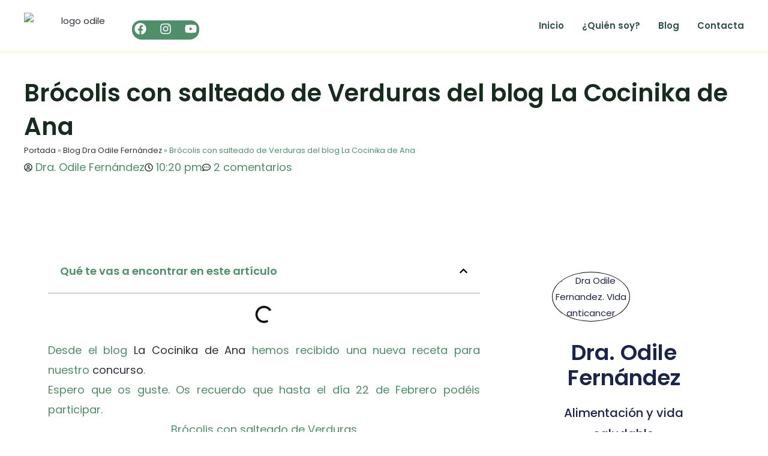

--- FILE ---
content_type: text/css
request_url: https://draodilefernandez.com/wp-content/uploads/elementor/css/post-9090.css?ver=1769159713
body_size: 1058
content:
.elementor-kit-9090{--e-global-color-primary:#172B1F;--e-global-color-secondary:#508D69;--e-global-color-text:#508D69;--e-global-color-accent:#E88486;--e-global-color-f53bca2:#E88486;--e-global-color-3849cf2:#E45858;--e-global-color-496f38e:#30504E;--e-global-color-e4dc906:#508D69;--e-global-color-cb43bdf:#4D7F21;--e-global-color-bb39a46:#EEF296;--e-global-color-9d65c13:#FFFFFF;--e-global-color-43e3f5c:#000000;--e-global-color-edc5e70:#F1F1ED;--e-global-color-f744b24:#00000000;--e-global-typography-primary-font-family:"Poppins";--e-global-typography-primary-font-weight:600;--e-global-typography-secondary-font-family:"Poppins";--e-global-typography-secondary-font-weight:400;--e-global-typography-text-font-family:"Poppins";--e-global-typography-text-font-size:18px;--e-global-typography-text-font-weight:400;--e-global-typography-accent-font-family:"Poppins";--e-global-typography-accent-font-size:18px;--e-global-typography-accent-font-weight:500;--e-global-typography-a512d15-font-family:"Poppins";--e-global-typography-a512d15-font-size:4em;--e-global-typography-a512d15-font-weight:600;--e-global-typography-a512d15-line-height:1.3em;--e-global-typography-1b67b53-font-family:"Poppins";--e-global-typography-1b67b53-font-size:40px;--e-global-typography-1b67b53-font-weight:600;--e-global-typography-1b67b53-line-height:1.3em;--e-global-typography-8d6b6c6-font-family:"Poppins";--e-global-typography-8d6b6c6-font-size:30px;--e-global-typography-8d6b6c6-font-weight:600;--e-global-typography-8d6b6c6-line-height:1.3em;--e-global-typography-15a6398-font-family:"Poppins";--e-global-typography-15a6398-font-size:24px;--e-global-typography-15a6398-font-weight:600;--e-global-typography-15a6398-line-height:1.3em;--e-global-typography-e83e83a-font-family:"Poppins";--e-global-typography-e83e83a-font-size:20px;--e-global-typography-e83e83a-font-weight:600;--e-global-typography-e83e83a-line-height:1.3em;--e-global-typography-9d3cdb1-font-family:"Poppins";--e-global-typography-9d3cdb1-font-size:18px;--e-global-typography-9d3cdb1-font-weight:600;--e-global-typography-9d3cdb1-line-height:1.3em;--e-global-typography-4fe3720-font-family:"Poppins";--e-global-typography-4fe3720-font-size:15px;--e-global-typography-4fe3720-font-weight:400;--e-global-typography-4fe3720-line-height:1.3em;--e-global-typography-84f3738-font-family:"Poppins";--e-global-typography-84f3738-font-size:15px;--e-global-typography-84f3738-font-weight:600;--e-global-typography-84f3738-line-height:1.3em;--e-global-typography-f9b6f24-font-family:"Poppins";--e-global-typography-f9b6f24-font-size:16px;--e-global-typography-f9b6f24-font-weight:bold;--e-global-typography-f9b6f24-text-transform:uppercase;--e-global-typography-f9b6f24-line-height:1.3em;--e-global-typography-d7b3caa-font-family:"Poppins";--e-global-typography-d7b3caa-font-size:18px;--e-global-typography-d7b3caa-font-weight:bold;--e-global-typography-d7b3caa-text-transform:uppercase;--e-global-typography-d7b3caa-line-height:1.3em;color:var( --e-global-color-e4dc906 );}.elementor-kit-9090 button,.elementor-kit-9090 input[type="button"],.elementor-kit-9090 input[type="submit"],.elementor-kit-9090 .elementor-button{background-color:var( --e-global-color-3849cf2 );font-family:var( --e-global-typography-d7b3caa-font-family ), Sans-serif;font-size:var( --e-global-typography-d7b3caa-font-size );font-weight:var( --e-global-typography-d7b3caa-font-weight );text-transform:var( --e-global-typography-d7b3caa-text-transform );line-height:var( --e-global-typography-d7b3caa-line-height );color:var( --e-global-color-9d65c13 );border-style:solid;border-width:2px 2px 2px 2px;border-color:var( --e-global-color-3849cf2 );border-radius:100px 100px 100px 100px;}.elementor-kit-9090 button:hover,.elementor-kit-9090 button:focus,.elementor-kit-9090 input[type="button"]:hover,.elementor-kit-9090 input[type="button"]:focus,.elementor-kit-9090 input[type="submit"]:hover,.elementor-kit-9090 input[type="submit"]:focus,.elementor-kit-9090 .elementor-button:hover,.elementor-kit-9090 .elementor-button:focus{background-color:#E88486;color:var( --e-global-color-9d65c13 );border-radius:100px 100px 100px 100px;}.elementor-kit-9090 e-page-transition{background-color:#FFBC7D;}.elementor-kit-9090 p{margin-block-end:20px;}.elementor-kit-9090 a:hover{color:var( --e-global-color-3849cf2 );}.elementor-kit-9090 h1{font-family:var( --e-global-typography-1b67b53-font-family ), Sans-serif;font-size:var( --e-global-typography-1b67b53-font-size );font-weight:var( --e-global-typography-1b67b53-font-weight );line-height:var( --e-global-typography-1b67b53-line-height );}.elementor-kit-9090 h2{font-family:var( --e-global-typography-8d6b6c6-font-family ), Sans-serif;font-size:var( --e-global-typography-8d6b6c6-font-size );font-weight:var( --e-global-typography-8d6b6c6-font-weight );line-height:var( --e-global-typography-8d6b6c6-line-height );}.elementor-kit-9090 h3{font-family:var( --e-global-typography-15a6398-font-family ), Sans-serif;font-size:var( --e-global-typography-15a6398-font-size );font-weight:var( --e-global-typography-15a6398-font-weight );line-height:var( --e-global-typography-15a6398-line-height );}.elementor-kit-9090 h4{font-family:var( --e-global-typography-e83e83a-font-family ), Sans-serif;font-size:var( --e-global-typography-e83e83a-font-size );font-weight:var( --e-global-typography-e83e83a-font-weight );line-height:var( --e-global-typography-e83e83a-line-height );}.elementor-kit-9090 h5{font-family:var( --e-global-typography-9d3cdb1-font-family ), Sans-serif;font-size:var( --e-global-typography-9d3cdb1-font-size );font-weight:var( --e-global-typography-9d3cdb1-font-weight );line-height:var( --e-global-typography-9d3cdb1-line-height );}.elementor-kit-9090 h6{font-family:var( --e-global-typography-9d3cdb1-font-family ), Sans-serif;font-size:var( --e-global-typography-9d3cdb1-font-size );font-weight:var( --e-global-typography-9d3cdb1-font-weight );line-height:var( --e-global-typography-9d3cdb1-line-height );}.elementor-section.elementor-section-boxed > .elementor-container{max-width:1300px;}.e-con{--container-max-width:1300px;--container-default-padding-top:40px;--container-default-padding-right:40px;--container-default-padding-bottom:40px;--container-default-padding-left:40px;}{}h1.entry-title{display:var(--page-title-display);}@media(max-width:1024px){.elementor-kit-9090 h1{font-size:var( --e-global-typography-1b67b53-font-size );line-height:var( --e-global-typography-1b67b53-line-height );}.elementor-kit-9090 h2{font-size:var( --e-global-typography-8d6b6c6-font-size );line-height:var( --e-global-typography-8d6b6c6-line-height );}.elementor-kit-9090 h3{font-size:var( --e-global-typography-15a6398-font-size );line-height:var( --e-global-typography-15a6398-line-height );}.elementor-kit-9090 h4{font-size:var( --e-global-typography-e83e83a-font-size );line-height:var( --e-global-typography-e83e83a-line-height );}.elementor-kit-9090 h5{font-size:var( --e-global-typography-9d3cdb1-font-size );line-height:var( --e-global-typography-9d3cdb1-line-height );}.elementor-kit-9090 h6{font-size:var( --e-global-typography-9d3cdb1-font-size );line-height:var( --e-global-typography-9d3cdb1-line-height );}.elementor-kit-9090 button,.elementor-kit-9090 input[type="button"],.elementor-kit-9090 input[type="submit"],.elementor-kit-9090 .elementor-button{font-size:var( --e-global-typography-d7b3caa-font-size );line-height:var( --e-global-typography-d7b3caa-line-height );}.elementor-section.elementor-section-boxed > .elementor-container{max-width:1024px;}.e-con{--container-max-width:1024px;--container-default-padding-top:40px;--container-default-padding-right:40px;--container-default-padding-bottom:40px;--container-default-padding-left:40px;}}@media(max-width:767px){.elementor-kit-9090{--e-global-typography-a512d15-font-size:2.8em;--e-global-typography-a512d15-line-height:1em;--e-global-typography-8d6b6c6-font-size:24px;--e-global-typography-15a6398-font-size:20px;--e-global-typography-e83e83a-font-size:18px;--e-global-typography-9d3cdb1-font-size:17px;--e-global-typography-4fe3720-font-size:14px;--e-global-typography-84f3738-font-size:14px;}.elementor-kit-9090 h1{font-size:var( --e-global-typography-1b67b53-font-size );line-height:var( --e-global-typography-1b67b53-line-height );}.elementor-kit-9090 h2{font-size:var( --e-global-typography-8d6b6c6-font-size );line-height:var( --e-global-typography-8d6b6c6-line-height );}.elementor-kit-9090 h3{font-size:var( --e-global-typography-15a6398-font-size );line-height:var( --e-global-typography-15a6398-line-height );}.elementor-kit-9090 h4{font-size:var( --e-global-typography-e83e83a-font-size );line-height:var( --e-global-typography-e83e83a-line-height );}.elementor-kit-9090 h5{font-size:var( --e-global-typography-9d3cdb1-font-size );line-height:var( --e-global-typography-9d3cdb1-line-height );}.elementor-kit-9090 h6{font-size:var( --e-global-typography-9d3cdb1-font-size );line-height:var( --e-global-typography-9d3cdb1-line-height );}.elementor-kit-9090 button,.elementor-kit-9090 input[type="button"],.elementor-kit-9090 input[type="submit"],.elementor-kit-9090 .elementor-button{font-size:var( --e-global-typography-d7b3caa-font-size );line-height:var( --e-global-typography-d7b3caa-line-height );}.elementor-section.elementor-section-boxed > .elementor-container{max-width:767px;}.e-con{--container-max-width:767px;--container-default-padding-top:20px;--container-default-padding-right:20px;--container-default-padding-bottom:20px;--container-default-padding-left:20px;}}/* Start custom CSS */.radiopink {
background: radial-gradient(#FF8F8F 00%, transparent 70%);
    padding:0px 0.1em;
}
  
#ast-scroll-top {
    background-color: var(--ast-global-color-2);
    font-size: 1.5rem;
    border-radius: 100px!important;
    bottom: 20px!important;
    right: 20px!important;
}

.quantity .qty {
    border-radius: 100px!important;
}

.li-add{opacity:0;}

.li:hover .li-add{opacity:1; transition:all 1s;}
.jet-listing-dynamic-field__inline-wrap h3{
    margin: 0!important;
}

.woocommerce div.product form.cart {
    margin: 0px!important;
}

.cfw-side-cart-quantity  {
    margin-bottom: 10px!important;
    margin-left: -10px;
    padding: 0px 7px;    background: #E45858;
    border-radius: 100px;
}

.cfw-side-cart-quantity-wrap .cfw-side-cart-quantity{color:white;}

.ast-container, .ast-container-fluid {
    padding-left: 0px!important;
    padding-right:0px!important;
}

.contentx p, .contentx h1, .contentx h2, .contentx h3, .contentx h4, .contentx h5, .contentx figure{margin-bottom:20px;}

.single-product div.product form.cart .quantity {
    float: none;
    margin: 0;
    display: inline-block;
}/* End custom CSS */

--- FILE ---
content_type: text/css
request_url: https://draodilefernandez.com/wp-content/uploads/elementor/css/post-9472.css?ver=1769159713
body_size: 1029
content:
.elementor-9472 .elementor-element.elementor-element-634ae86{--display:flex;--flex-direction:row;--container-widget-width:calc( ( 1 - var( --container-widget-flex-grow ) ) * 100% );--container-widget-height:100%;--container-widget-flex-grow:1;--container-widget-align-self:stretch;--flex-wrap-mobile:wrap;--justify-content:center;--align-items:center;--margin-top:0px;--margin-bottom:0px;--margin-left:0px;--margin-right:0px;--padding-top:0px;--padding-bottom:0px;--padding-left:0px;--padding-right:0px;}.elementor-9472 .elementor-element.elementor-element-634ae86:not(.elementor-motion-effects-element-type-background), .elementor-9472 .elementor-element.elementor-element-634ae86 > .elementor-motion-effects-container > .elementor-motion-effects-layer{background-color:var( --e-global-color-bb39a46 );}.elementor-9472 .elementor-element.elementor-element-634ae86.e-con{--align-self:center;}.elementor-9472 .elementor-element.elementor-element-3d217b1{--display:flex;--flex-direction:row;--container-widget-width:initial;--container-widget-height:100%;--container-widget-flex-grow:1;--container-widget-align-self:stretch;--flex-wrap-mobile:wrap;--gap:0px 0px;--row-gap:0px;--column-gap:0px;border-style:solid;--border-style:solid;border-width:0px 0px 1px 0px;--border-top-width:0px;--border-right-width:0px;--border-bottom-width:1px;--border-left-width:0px;border-color:var( --e-global-color-bb39a46 );--border-color:var( --e-global-color-bb39a46 );--padding-top:0px;--padding-bottom:0px;--padding-left:0px;--padding-right:0px;}.elementor-9472 .elementor-element.elementor-element-3d217b1:not(.elementor-motion-effects-element-type-background), .elementor-9472 .elementor-element.elementor-element-3d217b1 > .elementor-motion-effects-container > .elementor-motion-effects-layer{background-color:var( --e-global-color-9d65c13 );}.elementor-9472 .elementor-element.elementor-element-23fde02{--display:flex;--flex-direction:row;--container-widget-width:initial;--container-widget-height:100%;--container-widget-flex-grow:1;--container-widget-align-self:stretch;--flex-wrap-mobile:wrap;--gap:0px 20px;--row-gap:0px;--column-gap:20px;--flex-wrap:wrap;--padding-top:20px;--padding-bottom:20px;--padding-left:40px;--padding-right:0px;}.elementor-widget-theme-site-logo .widget-image-caption{color:var( --e-global-color-text );font-family:var( --e-global-typography-text-font-family ), Sans-serif;font-size:var( --e-global-typography-text-font-size );font-weight:var( --e-global-typography-text-font-weight );}.elementor-9472 .elementor-element.elementor-element-9043a75 img{width:180px;}.elementor-9472 .elementor-element.elementor-element-b164bb9{--grid-template-columns:repeat(0, auto);--icon-size:20px;--grid-column-gap:10px;--grid-row-gap:0px;}.elementor-9472 .elementor-element.elementor-element-b164bb9 .elementor-widget-container{text-align:center;}.elementor-9472 .elementor-element.elementor-element-b164bb9 > .elementor-widget-container{background-color:var( --e-global-color-e4dc906 );margin:0px 0px 0px 0px;border-radius:100px 100px 100px 100px;}.elementor-9472 .elementor-element.elementor-element-b164bb9.elementor-element{--align-self:flex-end;}.elementor-9472 .elementor-element.elementor-element-b164bb9 .elementor-social-icon{background-color:#508D69;--icon-padding:0.2em;}.elementor-9472 .elementor-element.elementor-element-b164bb9 .elementor-social-icon i{color:var( --e-global-color-9d65c13 );}.elementor-9472 .elementor-element.elementor-element-b164bb9 .elementor-social-icon svg{fill:var( --e-global-color-9d65c13 );}.elementor-9472 .elementor-element.elementor-element-b164bb9 .elementor-social-icon:hover{background-color:var( --e-global-color-f53bca2 );}.elementor-9472 .elementor-element.elementor-element-b164bb9 .elementor-social-icon:hover i{color:var( --e-global-color-9d65c13 );}.elementor-9472 .elementor-element.elementor-element-b164bb9 .elementor-social-icon:hover svg{fill:var( --e-global-color-9d65c13 );}.elementor-9472 .elementor-element.elementor-element-0aafdfc{--grid-template-columns:repeat(0, auto);bottom:0px;--icon-size:35px;--grid-column-gap:10px;--grid-row-gap:0px;}.elementor-9472 .elementor-element.elementor-element-0aafdfc .elementor-widget-container{text-align:center;}.elementor-9472 .elementor-element.elementor-element-0aafdfc > .elementor-widget-container{background-color:var( --e-global-color-e4dc906 );border-radius:100px 100px 100px 100px;}.elementor-9472 .elementor-element.elementor-element-0aafdfc.elementor-element{--align-self:flex-end;}body:not(.rtl) .elementor-9472 .elementor-element.elementor-element-0aafdfc{left:0px;}body.rtl .elementor-9472 .elementor-element.elementor-element-0aafdfc{right:0px;}.elementor-9472 .elementor-element.elementor-element-0aafdfc .elementor-social-icon{background-color:var( --e-global-color-e4dc906 );--icon-padding:0.2em;}.elementor-9472 .elementor-element.elementor-element-0aafdfc .elementor-social-icon i{color:var( --e-global-color-9d65c13 );}.elementor-9472 .elementor-element.elementor-element-0aafdfc .elementor-social-icon svg{fill:var( --e-global-color-9d65c13 );}.elementor-9472 .elementor-element.elementor-element-0aafdfc .elementor-social-icon:hover{background-color:var( --e-global-color-f53bca2 );}.elementor-9472 .elementor-element.elementor-element-0aafdfc .elementor-social-icon:hover i{color:var( --e-global-color-9d65c13 );}.elementor-9472 .elementor-element.elementor-element-0aafdfc .elementor-social-icon:hover svg{fill:var( --e-global-color-9d65c13 );}.elementor-9472 .elementor-element.elementor-element-4f6d79e{--display:flex;--flex-direction:row;--container-widget-width:calc( ( 1 - var( --container-widget-flex-grow ) ) * 100% );--container-widget-height:100%;--container-widget-flex-grow:1;--container-widget-align-self:stretch;--flex-wrap-mobile:wrap;--justify-content:center;--align-items:center;--gap:30px 30px;--row-gap:30px;--column-gap:30px;--padding-top:20px;--padding-bottom:20px;--padding-left:40px;--padding-right:40px;}.elementor-widget-nav-menu .elementor-nav-menu .elementor-item{font-family:var( --e-global-typography-primary-font-family ), Sans-serif;font-weight:var( --e-global-typography-primary-font-weight );}.elementor-widget-nav-menu .elementor-nav-menu--main .elementor-item{color:var( --e-global-color-text );fill:var( --e-global-color-text );}.elementor-widget-nav-menu .elementor-nav-menu--main .elementor-item:hover,
					.elementor-widget-nav-menu .elementor-nav-menu--main .elementor-item.elementor-item-active,
					.elementor-widget-nav-menu .elementor-nav-menu--main .elementor-item.highlighted,
					.elementor-widget-nav-menu .elementor-nav-menu--main .elementor-item:focus{color:var( --e-global-color-accent );fill:var( --e-global-color-accent );}.elementor-widget-nav-menu .elementor-nav-menu--main:not(.e--pointer-framed) .elementor-item:before,
					.elementor-widget-nav-menu .elementor-nav-menu--main:not(.e--pointer-framed) .elementor-item:after{background-color:var( --e-global-color-accent );}.elementor-widget-nav-menu .e--pointer-framed .elementor-item:before,
					.elementor-widget-nav-menu .e--pointer-framed .elementor-item:after{border-color:var( --e-global-color-accent );}.elementor-widget-nav-menu{--e-nav-menu-divider-color:var( --e-global-color-text );}.elementor-widget-nav-menu .elementor-nav-menu--dropdown .elementor-item, .elementor-widget-nav-menu .elementor-nav-menu--dropdown  .elementor-sub-item{font-family:var( --e-global-typography-accent-font-family ), Sans-serif;font-size:var( --e-global-typography-accent-font-size );font-weight:var( --e-global-typography-accent-font-weight );}.elementor-9472 .elementor-element.elementor-element-2fedfed.elementor-element{--flex-grow:1;--flex-shrink:0;}.elementor-9472 .elementor-element.elementor-element-2fedfed .elementor-menu-toggle{margin-left:auto;background-color:var( --e-global-color-3849cf2 );}.elementor-9472 .elementor-element.elementor-element-2fedfed .elementor-nav-menu--main .elementor-item{color:var( --e-global-color-496f38e );fill:var( --e-global-color-496f38e );padding-left:0px;padding-right:0px;}.elementor-9472 .elementor-element.elementor-element-2fedfed .elementor-nav-menu--main .elementor-item:hover,
					.elementor-9472 .elementor-element.elementor-element-2fedfed .elementor-nav-menu--main .elementor-item.elementor-item-active,
					.elementor-9472 .elementor-element.elementor-element-2fedfed .elementor-nav-menu--main .elementor-item.highlighted,
					.elementor-9472 .elementor-element.elementor-element-2fedfed .elementor-nav-menu--main .elementor-item:focus{color:var( --e-global-color-3849cf2 );fill:var( --e-global-color-3849cf2 );}.elementor-9472 .elementor-element.elementor-element-2fedfed{--e-nav-menu-horizontal-menu-item-margin:calc( 30px / 2 );}.elementor-9472 .elementor-element.elementor-element-2fedfed .elementor-nav-menu--main:not(.elementor-nav-menu--layout-horizontal) .elementor-nav-menu > li:not(:last-child){margin-bottom:30px;}.elementor-9472 .elementor-element.elementor-element-2fedfed .elementor-nav-menu--dropdown a, .elementor-9472 .elementor-element.elementor-element-2fedfed .elementor-menu-toggle{color:var( --e-global-color-496f38e );fill:var( --e-global-color-496f38e );}.elementor-9472 .elementor-element.elementor-element-2fedfed .elementor-nav-menu--dropdown{background-color:var( --e-global-color-bb39a46 );border-style:solid;border-color:var( --e-global-color-bb39a46 );}.elementor-9472 .elementor-element.elementor-element-2fedfed .elementor-nav-menu--dropdown a:hover,
					.elementor-9472 .elementor-element.elementor-element-2fedfed .elementor-nav-menu--dropdown a:focus,
					.elementor-9472 .elementor-element.elementor-element-2fedfed .elementor-nav-menu--dropdown a.elementor-item-active,
					.elementor-9472 .elementor-element.elementor-element-2fedfed .elementor-nav-menu--dropdown a.highlighted,
					.elementor-9472 .elementor-element.elementor-element-2fedfed .elementor-menu-toggle:hover,
					.elementor-9472 .elementor-element.elementor-element-2fedfed .elementor-menu-toggle:focus{color:var( --e-global-color-3849cf2 );}.elementor-9472 .elementor-element.elementor-element-2fedfed .elementor-nav-menu--dropdown a:hover,
					.elementor-9472 .elementor-element.elementor-element-2fedfed .elementor-nav-menu--dropdown a:focus,
					.elementor-9472 .elementor-element.elementor-element-2fedfed .elementor-nav-menu--dropdown a.elementor-item-active,
					.elementor-9472 .elementor-element.elementor-element-2fedfed .elementor-nav-menu--dropdown a.highlighted{background-color:#02010100;}.elementor-9472 .elementor-element.elementor-element-2fedfed .elementor-nav-menu--dropdown a.elementor-item-active{color:var( --e-global-color-3849cf2 );}.elementor-9472 .elementor-element.elementor-element-2fedfed div.elementor-menu-toggle{color:var( --e-global-color-9d65c13 );}.elementor-9472 .elementor-element.elementor-element-2fedfed div.elementor-menu-toggle svg{fill:var( --e-global-color-9d65c13 );}.elementor-theme-builder-content-area{height:400px;}.elementor-location-header:before, .elementor-location-footer:before{content:"";display:table;clear:both;}@media(max-width:1024px){.elementor-widget-theme-site-logo .widget-image-caption{font-size:var( --e-global-typography-text-font-size );}.elementor-9472 .elementor-element.elementor-element-4f6d79e{--flex-direction:row;--container-widget-width:initial;--container-widget-height:100%;--container-widget-flex-grow:1;--container-widget-align-self:stretch;--flex-wrap-mobile:wrap;--justify-content:flex-end;--gap:30px 30px;--row-gap:30px;--column-gap:30px;}.elementor-9472 .elementor-element.elementor-element-4f6d79e.e-con{--align-self:flex-end;--order:99999 /* order end hack */;}.elementor-widget-nav-menu .elementor-nav-menu--dropdown .elementor-item, .elementor-widget-nav-menu .elementor-nav-menu--dropdown  .elementor-sub-item{font-size:var( --e-global-typography-accent-font-size );}.elementor-9472 .elementor-element.elementor-element-2fedfed.elementor-element{--order:99999 /* order end hack */;--flex-grow:0;--flex-shrink:1;}.elementor-9472 .elementor-element.elementor-element-2fedfed{--nav-menu-icon-size:30px;}.elementor-9472 .elementor-element.elementor-element-2fedfed .elementor-menu-toggle{border-radius:100px;}}@media(min-width:768px){.elementor-9472 .elementor-element.elementor-element-23fde02{--width:35%;}.elementor-9472 .elementor-element.elementor-element-4f6d79e{--width:80%;}}@media(max-width:1024px) and (min-width:768px){.elementor-9472 .elementor-element.elementor-element-23fde02{--width:50%;}.elementor-9472 .elementor-element.elementor-element-4f6d79e{--width:50%;}}@media(max-width:767px){.elementor-9472 .elementor-element.elementor-element-634ae86{--gap:0px 0px;--row-gap:0px;--column-gap:0px;}.elementor-9472 .elementor-element.elementor-element-23fde02{--width:50%;--padding-top:10px;--padding-bottom:10px;--padding-left:20px;--padding-right:0px;}.elementor-widget-theme-site-logo .widget-image-caption{font-size:var( --e-global-typography-text-font-size );}.elementor-9472 .elementor-element.elementor-element-9043a75 img{width:150px;}body:not(.rtl) .elementor-9472 .elementor-element.elementor-element-0aafdfc{left:20px;}body.rtl .elementor-9472 .elementor-element.elementor-element-0aafdfc{right:20px;}.elementor-9472 .elementor-element.elementor-element-0aafdfc{bottom:20px;z-index:5;}.elementor-9472 .elementor-element.elementor-element-4f6d79e{--width:50%;--align-items:center;--container-widget-width:calc( ( 1 - var( --container-widget-flex-grow ) ) * 100% );--gap:20px 20px;--row-gap:20px;--column-gap:20px;--padding-top:20px;--padding-bottom:0px;--padding-left:0px;--padding-right:20px;}.elementor-9472 .elementor-element.elementor-element-4f6d79e.e-con{--align-self:flex-start;}.elementor-widget-nav-menu .elementor-nav-menu--dropdown .elementor-item, .elementor-widget-nav-menu .elementor-nav-menu--dropdown  .elementor-sub-item{font-size:var( --e-global-typography-accent-font-size );}.elementor-9472 .elementor-element.elementor-element-2fedfed .elementor-nav-menu--dropdown{border-width:2px 0px 2px 0px;}.elementor-9472 .elementor-element.elementor-element-2fedfed .elementor-nav-menu--main > .elementor-nav-menu > li > .elementor-nav-menu--dropdown, .elementor-9472 .elementor-element.elementor-element-2fedfed .elementor-nav-menu__container.elementor-nav-menu--dropdown{margin-top:32px !important;}}/* Start custom CSS for nav-menu, class: .elementor-element-2fedfed */#elementor-menu-cart__toggle_button#elementor-menu-cart__toggle_button{padding:0px!important;}/* End custom CSS */

--- FILE ---
content_type: text/css
request_url: https://draodilefernandez.com/wp-content/uploads/elementor/css/post-9482.css?ver=1769159713
body_size: 875
content:
.elementor-9482 .elementor-element.elementor-element-214bbf5{--display:flex;--flex-direction:row;--container-widget-width:calc( ( 1 - var( --container-widget-flex-grow ) ) * 100% );--container-widget-height:100%;--container-widget-flex-grow:1;--container-widget-align-self:stretch;--flex-wrap-mobile:wrap;--justify-content:flex-start;--align-items:flex-start;--gap:0px 0px;--row-gap:0px;--column-gap:0px;border-style:solid;--border-style:solid;border-width:0px 0px 1px 0px;--border-top-width:0px;--border-right-width:0px;--border-bottom-width:1px;--border-left-width:0px;border-color:var( --e-global-color-bb39a46 );--border-color:var( --e-global-color-bb39a46 );--padding-top:00px;--padding-bottom:40px;--padding-left:0px;--padding-right:0px;}.elementor-9482 .elementor-element.elementor-element-214bbf5:not(.elementor-motion-effects-element-type-background), .elementor-9482 .elementor-element.elementor-element-214bbf5 > .elementor-motion-effects-container > .elementor-motion-effects-layer{background-color:var( --e-global-color-496f38e );}.elementor-9482 .elementor-element.elementor-element-214bbf5.e-con{--align-self:flex-start;}.elementor-9482 .elementor-element.elementor-element-38f1826{--display:flex;--flex-direction:row;--container-widget-width:calc( ( 1 - var( --container-widget-flex-grow ) ) * 100% );--container-widget-height:100%;--container-widget-flex-grow:1;--container-widget-align-self:stretch;--flex-wrap-mobile:wrap;--justify-content:flex-start;--align-items:center;--gap:0px 20px;--row-gap:0px;--column-gap:20px;--flex-wrap:wrap;--padding-top:20px;--padding-bottom:20px;--padding-left:40px;--padding-right:0px;}.elementor-9482 .elementor-element.elementor-element-38f1826.e-con{--align-self:flex-end;--flex-grow:0;--flex-shrink:1;}.elementor-widget-heading .elementor-heading-title{font-family:var( --e-global-typography-primary-font-family ), Sans-serif;font-weight:var( --e-global-typography-primary-font-weight );color:var( --e-global-color-primary );}.elementor-9482 .elementor-element.elementor-element-8d565b2{width:100%;max-width:100%;}.elementor-9482 .elementor-element.elementor-element-8d565b2.elementor-element{--align-self:center;--flex-grow:0;--flex-shrink:1;}.elementor-9482 .elementor-element.elementor-element-8d565b2 .elementor-heading-title{color:var( --e-global-color-f53bca2 );}.elementor-9482 .elementor-element.elementor-element-383ead1{width:auto;max-width:auto;}.elementor-9482 .elementor-element.elementor-element-383ead1.elementor-element{--align-self:center;}.elementor-9482 .elementor-element.elementor-element-383ead1 .elementor-heading-title{font-family:"Poppins", Sans-serif;font-size:30px;font-weight:600;line-height:0px;color:var( --e-global-color-9d65c13 );}.elementor-9482 .elementor-element.elementor-element-05c59f6{--grid-template-columns:repeat(0, auto);--icon-size:20px;--grid-column-gap:10px;--grid-row-gap:0px;}.elementor-9482 .elementor-element.elementor-element-05c59f6 .elementor-widget-container{text-align:center;}.elementor-9482 .elementor-element.elementor-element-05c59f6 > .elementor-widget-container{background-color:var( --e-global-color-9d65c13 );margin:0px 0px 6px 0px;border-radius:100px 100px 100px 100px;}.elementor-9482 .elementor-element.elementor-element-05c59f6.elementor-element{--align-self:flex-end;}.elementor-9482 .elementor-element.elementor-element-05c59f6 .elementor-social-icon{background-color:var( --e-global-color-9d65c13 );--icon-padding:0.2em;}.elementor-9482 .elementor-element.elementor-element-05c59f6 .elementor-social-icon i{color:var( --e-global-color-e4dc906 );}.elementor-9482 .elementor-element.elementor-element-05c59f6 .elementor-social-icon svg{fill:var( --e-global-color-e4dc906 );}.elementor-9482 .elementor-element.elementor-element-05c59f6 .elementor-social-icon:hover{background-color:var( --e-global-color-f53bca2 );}.elementor-9482 .elementor-element.elementor-element-05c59f6 .elementor-social-icon:hover i{color:var( --e-global-color-9d65c13 );}.elementor-9482 .elementor-element.elementor-element-05c59f6 .elementor-social-icon:hover svg{fill:var( --e-global-color-9d65c13 );}.elementor-widget-icon-list .elementor-icon-list-item:not(:last-child):after{border-color:var( --e-global-color-text );}.elementor-widget-icon-list .elementor-icon-list-icon i{color:var( --e-global-color-primary );}.elementor-widget-icon-list .elementor-icon-list-icon svg{fill:var( --e-global-color-primary );}.elementor-widget-icon-list .elementor-icon-list-item > .elementor-icon-list-text, .elementor-widget-icon-list .elementor-icon-list-item > a{font-family:var( --e-global-typography-text-font-family ), Sans-serif;font-size:var( --e-global-typography-text-font-size );font-weight:var( --e-global-typography-text-font-weight );}.elementor-widget-icon-list .elementor-icon-list-text{color:var( --e-global-color-secondary );}.elementor-9482 .elementor-element.elementor-element-fed9e38{width:100%;max-width:100%;--e-icon-list-icon-size:20px;--icon-vertical-offset:0px;}.elementor-9482 .elementor-element.elementor-element-fed9e38 > .elementor-widget-container{margin:20px 0px -8px 0px;}.elementor-9482 .elementor-element.elementor-element-fed9e38 .elementor-icon-list-icon i{color:var( --e-global-color-bb39a46 );transition:color 0.3s;}.elementor-9482 .elementor-element.elementor-element-fed9e38 .elementor-icon-list-icon svg{fill:var( --e-global-color-bb39a46 );transition:fill 0.3s;}.elementor-9482 .elementor-element.elementor-element-fed9e38 .elementor-icon-list-text{color:var( --e-global-color-bb39a46 );transition:color 0.3s;}.elementor-9482 .elementor-element.elementor-element-fed9e38 .elementor-icon-list-item:hover .elementor-icon-list-text{color:var( --e-global-color-3849cf2 );}.elementor-9482 .elementor-element.elementor-element-c998546{--display:flex;--flex-direction:column;--container-widget-width:calc( ( 1 - var( --container-widget-flex-grow ) ) * 100% );--container-widget-height:initial;--container-widget-flex-grow:0;--container-widget-align-self:initial;--flex-wrap-mobile:wrap;--justify-content:space-evenly;--align-items:stretch;--gap:20px 60px;--row-gap:20px;--column-gap:60px;--padding-top:60px;--padding-bottom:20px;--padding-left:40px;--padding-right:40px;}.elementor-9482 .elementor-element.elementor-element-c998546.e-con{--align-self:flex-end;--flex-grow:1;--flex-shrink:0;}.elementor-9482 .elementor-element.elementor-element-6ff920b{text-align:end;}.elementor-9482 .elementor-element.elementor-element-6ff920b .elementor-heading-title{font-family:var( --e-global-typography-4fe3720-font-family ), Sans-serif;font-size:var( --e-global-typography-4fe3720-font-size );font-weight:var( --e-global-typography-4fe3720-font-weight );line-height:var( --e-global-typography-4fe3720-line-height );color:var( --e-global-color-9d65c13 );}.elementor-widget-image .widget-image-caption{color:var( --e-global-color-text );font-family:var( --e-global-typography-text-font-family ), Sans-serif;font-size:var( --e-global-typography-text-font-size );font-weight:var( --e-global-typography-text-font-weight );}.elementor-9482 .elementor-element.elementor-element-49ea65d{text-align:end;}.elementor-9482 .elementor-element.elementor-element-49ea65d img{width:250px;}.elementor-9482 .elementor-element.elementor-element-87b9894 .elementor-icon-list-items:not(.elementor-inline-items) .elementor-icon-list-item:not(:last-child){padding-block-end:calc(15px/2);}.elementor-9482 .elementor-element.elementor-element-87b9894 .elementor-icon-list-items:not(.elementor-inline-items) .elementor-icon-list-item:not(:first-child){margin-block-start:calc(15px/2);}.elementor-9482 .elementor-element.elementor-element-87b9894 .elementor-icon-list-items.elementor-inline-items .elementor-icon-list-item{margin-inline:calc(15px/2);}.elementor-9482 .elementor-element.elementor-element-87b9894 .elementor-icon-list-items.elementor-inline-items{margin-inline:calc(-15px/2);}.elementor-9482 .elementor-element.elementor-element-87b9894 .elementor-icon-list-items.elementor-inline-items .elementor-icon-list-item:after{inset-inline-end:calc(-15px/2);}.elementor-9482 .elementor-element.elementor-element-87b9894 .elementor-icon-list-icon i{transition:color 0.3s;}.elementor-9482 .elementor-element.elementor-element-87b9894 .elementor-icon-list-icon svg{transition:fill 0.3s;}.elementor-9482 .elementor-element.elementor-element-87b9894{--e-icon-list-icon-size:14px;--icon-vertical-offset:0px;}.elementor-9482 .elementor-element.elementor-element-87b9894 .elementor-icon-list-item > .elementor-icon-list-text, .elementor-9482 .elementor-element.elementor-element-87b9894 .elementor-icon-list-item > a{font-family:var( --e-global-typography-4fe3720-font-family ), Sans-serif;font-size:var( --e-global-typography-4fe3720-font-size );font-weight:var( --e-global-typography-4fe3720-font-weight );line-height:var( --e-global-typography-4fe3720-line-height );}.elementor-9482 .elementor-element.elementor-element-87b9894 .elementor-icon-list-text{color:var( --e-global-color-9d65c13 );transition:color 0.3s;}.elementor-9482 .elementor-element.elementor-element-6c8bf97 .elementor-icon-list-items:not(.elementor-inline-items) .elementor-icon-list-item:not(:last-child){padding-block-end:calc(15px/2);}.elementor-9482 .elementor-element.elementor-element-6c8bf97 .elementor-icon-list-items:not(.elementor-inline-items) .elementor-icon-list-item:not(:first-child){margin-block-start:calc(15px/2);}.elementor-9482 .elementor-element.elementor-element-6c8bf97 .elementor-icon-list-items.elementor-inline-items .elementor-icon-list-item{margin-inline:calc(15px/2);}.elementor-9482 .elementor-element.elementor-element-6c8bf97 .elementor-icon-list-items.elementor-inline-items{margin-inline:calc(-15px/2);}.elementor-9482 .elementor-element.elementor-element-6c8bf97 .elementor-icon-list-items.elementor-inline-items .elementor-icon-list-item:after{inset-inline-end:calc(-15px/2);}.elementor-9482 .elementor-element.elementor-element-6c8bf97 .elementor-icon-list-icon i{transition:color 0.3s;}.elementor-9482 .elementor-element.elementor-element-6c8bf97 .elementor-icon-list-icon svg{transition:fill 0.3s;}.elementor-9482 .elementor-element.elementor-element-6c8bf97{--e-icon-list-icon-size:14px;--icon-vertical-offset:0px;}.elementor-9482 .elementor-element.elementor-element-6c8bf97 .elementor-icon-list-item > .elementor-icon-list-text, .elementor-9482 .elementor-element.elementor-element-6c8bf97 .elementor-icon-list-item > a{font-family:var( --e-global-typography-4fe3720-font-family ), Sans-serif;font-size:var( --e-global-typography-4fe3720-font-size );font-weight:var( --e-global-typography-4fe3720-font-weight );line-height:var( --e-global-typography-4fe3720-line-height );}.elementor-9482 .elementor-element.elementor-element-6c8bf97 .elementor-icon-list-text{color:var( --e-global-color-9d65c13 );transition:color 0.3s;}.elementor-theme-builder-content-area{height:400px;}.elementor-location-header:before, .elementor-location-footer:before{content:"";display:table;clear:both;}@media(min-width:768px){.elementor-9482 .elementor-element.elementor-element-38f1826{--width:35%;}.elementor-9482 .elementor-element.elementor-element-c998546{--width:65%;}}@media(max-width:1024px) and (min-width:768px){.elementor-9482 .elementor-element.elementor-element-38f1826{--width:100%;}.elementor-9482 .elementor-element.elementor-element-c998546{--width:100%;}}@media(max-width:1024px){.elementor-9482 .elementor-element.elementor-element-214bbf5{--flex-wrap:wrap;--padding-top:40px;--padding-bottom:40px;--padding-left:0px;--padding-right:0px;}.elementor-9482 .elementor-element.elementor-element-38f1826{--padding-top:40px;--padding-bottom:40px;--padding-left:40px;--padding-right:40px;}.elementor-widget-icon-list .elementor-icon-list-item > .elementor-icon-list-text, .elementor-widget-icon-list .elementor-icon-list-item > a{font-size:var( --e-global-typography-text-font-size );}.elementor-9482 .elementor-element.elementor-element-c998546{--align-items:flex-start;--container-widget-width:calc( ( 1 - var( --container-widget-flex-grow ) ) * 100% );--padding-top:40px;--padding-bottom:40px;--padding-left:40px;--padding-right:40px;}.elementor-9482 .elementor-element.elementor-element-6ff920b .elementor-heading-title{font-size:var( --e-global-typography-4fe3720-font-size );line-height:var( --e-global-typography-4fe3720-line-height );}.elementor-widget-image .widget-image-caption{font-size:var( --e-global-typography-text-font-size );}.elementor-9482 .elementor-element.elementor-element-87b9894 .elementor-icon-list-item > .elementor-icon-list-text, .elementor-9482 .elementor-element.elementor-element-87b9894 .elementor-icon-list-item > a{font-size:var( --e-global-typography-4fe3720-font-size );line-height:var( --e-global-typography-4fe3720-line-height );}.elementor-9482 .elementor-element.elementor-element-6c8bf97 .elementor-icon-list-item > .elementor-icon-list-text, .elementor-9482 .elementor-element.elementor-element-6c8bf97 .elementor-icon-list-item > a{font-size:var( --e-global-typography-4fe3720-font-size );line-height:var( --e-global-typography-4fe3720-line-height );}}@media(max-width:767px){.elementor-9482 .elementor-element.elementor-element-38f1826{--padding-top:20px;--padding-bottom:20px;--padding-left:20px;--padding-right:20px;}.elementor-widget-icon-list .elementor-icon-list-item > .elementor-icon-list-text, .elementor-widget-icon-list .elementor-icon-list-item > a{font-size:var( --e-global-typography-text-font-size );}.elementor-9482 .elementor-element.elementor-element-c998546{--padding-top:20px;--padding-bottom:20px;--padding-left:20px;--padding-right:20px;}.elementor-9482 .elementor-element.elementor-element-6ff920b .elementor-heading-title{font-size:var( --e-global-typography-4fe3720-font-size );line-height:var( --e-global-typography-4fe3720-line-height );}.elementor-widget-image .widget-image-caption{font-size:var( --e-global-typography-text-font-size );}.elementor-9482 .elementor-element.elementor-element-87b9894 .elementor-icon-list-item > .elementor-icon-list-text, .elementor-9482 .elementor-element.elementor-element-87b9894 .elementor-icon-list-item > a{font-size:var( --e-global-typography-4fe3720-font-size );line-height:var( --e-global-typography-4fe3720-line-height );}.elementor-9482 .elementor-element.elementor-element-6c8bf97 .elementor-icon-list-item > .elementor-icon-list-text, .elementor-9482 .elementor-element.elementor-element-6c8bf97 .elementor-icon-list-item > a{font-size:var( --e-global-typography-4fe3720-font-size );line-height:var( --e-global-typography-4fe3720-line-height );}}

--- FILE ---
content_type: text/css
request_url: https://draodilefernandez.com/wp-content/uploads/elementor/css/post-49717.css?ver=1769159713
body_size: 838
content:
.elementor-49717 .elementor-element.elementor-element-1ea359c{--display:flex;--flex-direction:column;--container-widget-width:100%;--container-widget-height:initial;--container-widget-flex-grow:0;--container-widget-align-self:initial;--flex-wrap-mobile:wrap;}.elementor-widget-theme-post-title .elementor-heading-title{font-family:var( --e-global-typography-primary-font-family ), Sans-serif;font-weight:var( --e-global-typography-primary-font-weight );color:var( --e-global-color-primary );}.elementor-49717 .elementor-element.elementor-element-2e55eb3 .elementor-heading-title{font-family:"Poppins", Sans-serif;font-weight:600;}.elementor-widget-breadcrumbs{font-family:var( --e-global-typography-secondary-font-family ), Sans-serif;font-weight:var( --e-global-typography-secondary-font-weight );}.elementor-widget-post-info .elementor-icon-list-item:not(:last-child):after{border-color:var( --e-global-color-text );}.elementor-widget-post-info .elementor-icon-list-icon i{color:var( --e-global-color-primary );}.elementor-widget-post-info .elementor-icon-list-icon svg{fill:var( --e-global-color-primary );}.elementor-widget-post-info .elementor-icon-list-text, .elementor-widget-post-info .elementor-icon-list-text a{color:var( --e-global-color-secondary );}.elementor-widget-post-info .elementor-icon-list-item{font-family:var( --e-global-typography-text-font-family ), Sans-serif;font-size:var( --e-global-typography-text-font-size );font-weight:var( --e-global-typography-text-font-weight );}.elementor-49717 .elementor-element.elementor-element-75b5417 .elementor-icon-list-icon{width:14px;}.elementor-49717 .elementor-element.elementor-element-75b5417 .elementor-icon-list-icon i{font-size:14px;}.elementor-49717 .elementor-element.elementor-element-75b5417 .elementor-icon-list-icon svg{--e-icon-list-icon-size:14px;}.elementor-49717 .elementor-element.elementor-element-75b5417 .elementor-icon-list-item{font-family:"Poppins", Sans-serif;font-size:18px;font-weight:400;}.elementor-widget-theme-post-featured-image .widget-image-caption{color:var( --e-global-color-text );font-family:var( --e-global-typography-text-font-family ), Sans-serif;font-size:var( --e-global-typography-text-font-size );font-weight:var( --e-global-typography-text-font-weight );}.elementor-49717 .elementor-element.elementor-element-407d199{--display:flex;--flex-direction:row;--container-widget-width:initial;--container-widget-height:100%;--container-widget-flex-grow:1;--container-widget-align-self:stretch;--flex-wrap-mobile:wrap;--gap:0px 0px;--row-gap:0px;--column-gap:0px;}.elementor-49717 .elementor-element.elementor-element-407d199.e-con{--flex-grow:0;--flex-shrink:0;}.elementor-49717 .elementor-element.elementor-element-f471cd9{--display:flex;--flex-direction:column;--container-widget-width:100%;--container-widget-height:initial;--container-widget-flex-grow:0;--container-widget-align-self:initial;--flex-wrap-mobile:wrap;}.elementor-widget-table-of-contents{--header-color:var( --e-global-color-secondary );--item-text-color:var( --e-global-color-text );--item-text-hover-color:var( --e-global-color-accent );--marker-color:var( --e-global-color-text );}.elementor-widget-table-of-contents .elementor-toc__header, .elementor-widget-table-of-contents .elementor-toc__header-title{font-family:var( --e-global-typography-primary-font-family ), Sans-serif;font-weight:var( --e-global-typography-primary-font-weight );}.elementor-widget-table-of-contents .elementor-toc__list-item{font-family:var( --e-global-typography-text-font-family ), Sans-serif;font-size:var( --e-global-typography-text-font-size );font-weight:var( --e-global-typography-text-font-weight );}.elementor-49717 .elementor-element.elementor-element-0d7d820{--box-border-width:0px;--header-color:var( --e-global-color-text );--item-text-hover-decoration:underline;}.elementor-49717 .elementor-element.elementor-element-0d7d820 .elementor-toc__header-title{text-align:start;}.elementor-49717 .elementor-element.elementor-element-0d7d820 .elementor-toc__header{flex-direction:row;}.elementor-49717 .elementor-element.elementor-element-0d7d820 .elementor-toc__list-item{font-family:"Poppins", Sans-serif;font-size:18px;font-weight:400;}.elementor-widget-theme-post-content{color:var( --e-global-color-text );font-family:var( --e-global-typography-text-font-family ), Sans-serif;font-size:var( --e-global-typography-text-font-size );font-weight:var( --e-global-typography-text-font-weight );}.elementor-49717 .elementor-element.elementor-element-ff17777{color:var( --e-global-color-text );font-family:"Poppins", Sans-serif;font-size:18px;font-weight:400;}.elementor-49717 .elementor-element.elementor-element-65ef1fa{--display:flex;--flex-direction:column;--container-widget-width:100%;--container-widget-height:initial;--container-widget-flex-grow:0;--container-widget-align-self:initial;--flex-wrap-mobile:wrap;}.elementor-49717 .elementor-element.elementor-element-d748359 .e-link-in-bio{--e-link-in-bio-identity-image-profile-position:center center;--e-link-in-bio-identity-image-profile-border-width:1px;--e-link-in-bio-identity-image-profile-border-color:#000000;--e-link-in-bio-ctas-background-color:var( --e-global-color-3849cf2 );--background-overlay-opacity:0.5;}.elementor-widget-heading .elementor-heading-title{font-family:var( --e-global-typography-primary-font-family ), Sans-serif;font-weight:var( --e-global-typography-primary-font-weight );color:var( --e-global-color-primary );}.elementor-widget-posts .elementor-button{background-color:var( --e-global-color-accent );font-family:var( --e-global-typography-accent-font-family ), Sans-serif;font-size:var( --e-global-typography-accent-font-size );font-weight:var( --e-global-typography-accent-font-weight );}.elementor-widget-posts .elementor-post__title, .elementor-widget-posts .elementor-post__title a{color:var( --e-global-color-secondary );font-family:var( --e-global-typography-primary-font-family ), Sans-serif;font-weight:var( --e-global-typography-primary-font-weight );}.elementor-widget-posts .elementor-post__meta-data{font-family:var( --e-global-typography-secondary-font-family ), Sans-serif;font-weight:var( --e-global-typography-secondary-font-weight );}.elementor-widget-posts .elementor-post__excerpt p{font-family:var( --e-global-typography-text-font-family ), Sans-serif;font-size:var( --e-global-typography-text-font-size );font-weight:var( --e-global-typography-text-font-weight );}.elementor-widget-posts .elementor-post__read-more{color:var( --e-global-color-accent );}.elementor-widget-posts a.elementor-post__read-more{font-family:var( --e-global-typography-accent-font-family ), Sans-serif;font-size:var( --e-global-typography-accent-font-size );font-weight:var( --e-global-typography-accent-font-weight );}.elementor-widget-posts .elementor-post__card .elementor-post__badge{background-color:var( --e-global-color-accent );font-family:var( --e-global-typography-accent-font-family ), Sans-serif;font-weight:var( --e-global-typography-accent-font-weight );}.elementor-widget-posts .elementor-pagination{font-family:var( --e-global-typography-secondary-font-family ), Sans-serif;font-weight:var( --e-global-typography-secondary-font-weight );}.elementor-widget-posts .e-load-more-message{font-family:var( --e-global-typography-secondary-font-family ), Sans-serif;font-weight:var( --e-global-typography-secondary-font-weight );}.elementor-49717 .elementor-element.elementor-element-8883d33{--grid-row-gap:35px;--grid-column-gap:30px;}.elementor-widget-progress-tracker .current-progress-percentage{font-family:var( --e-global-typography-text-font-family ), Sans-serif;font-size:var( --e-global-typography-text-font-size );font-weight:var( --e-global-typography-text-font-weight );}.elementor-49717 .elementor-element.elementor-element-f451140{--horizontal-progress-border:none;--horizontal-border-style:none;}.elementor-49717 .elementor-element.elementor-element-2d5fbd3{--display:flex;--flex-direction:column;--container-widget-width:100%;--container-widget-height:initial;--container-widget-flex-grow:0;--container-widget-align-self:initial;--flex-wrap-mobile:wrap;}.elementor-49717 .elementor-element.elementor-element-5779bd1 .jet-listing-dynamic-terms{text-align:left;}.elementor-49717 .elementor-element.elementor-element-5ccb1d8 .jet-listing-dynamic-terms{text-align:left;}.elementor-widget-post-navigation span.post-navigation__prev--label{color:var( --e-global-color-text );}.elementor-widget-post-navigation span.post-navigation__next--label{color:var( --e-global-color-text );}.elementor-widget-post-navigation span.post-navigation__prev--label, .elementor-widget-post-navigation span.post-navigation__next--label{font-family:var( --e-global-typography-secondary-font-family ), Sans-serif;font-weight:var( --e-global-typography-secondary-font-weight );}.elementor-widget-post-navigation span.post-navigation__prev--title, .elementor-widget-post-navigation span.post-navigation__next--title{color:var( --e-global-color-secondary );font-family:var( --e-global-typography-secondary-font-family ), Sans-serif;font-weight:var( --e-global-typography-secondary-font-weight );}.elementor-49717 .elementor-element.elementor-element-4c9922f span.post-navigation__prev--label, .elementor-49717 .elementor-element.elementor-element-4c9922f span.post-navigation__next--label{font-family:"Poppins", Sans-serif;font-size:18px;font-weight:400;}.elementor-49717 .elementor-element.elementor-element-4c9922f span.post-navigation__prev--title, .elementor-49717 .elementor-element.elementor-element-4c9922f span.post-navigation__next--title{font-family:"Poppins", Sans-serif;font-size:18px;font-weight:400;}.elementor-49717 .elementor-element.elementor-element-966099c{--item-display:flex;--read-more-alignment:1;--grid-row-gap:35px;--grid-column-gap:30px;}.elementor-49717 .elementor-element.elementor-element-966099c .elementor-posts-container .elementor-post__thumbnail{padding-bottom:calc( 0.66 * 100% );}.elementor-49717 .elementor-element.elementor-element-966099c:after{content:"0.66";}.elementor-49717 .elementor-element.elementor-element-966099c .elementor-post__thumbnail__link{width:100%;}.elementor-49717 .elementor-element.elementor-element-966099c .elementor-post__meta-data span + span:before{content:"•";}.elementor-49717 .elementor-element.elementor-element-966099c .elementor-post__text{margin-top:20px;}.elementor-49717 .elementor-element.elementor-element-966099c .elementor-post__badge{right:0;}.elementor-49717 .elementor-element.elementor-element-966099c .elementor-post__card .elementor-post__badge{margin:20px;}@media(min-width:768px){.elementor-49717 .elementor-element.elementor-element-407d199{--width:100%;}.elementor-49717 .elementor-element.elementor-element-f471cd9{--width:66.666%;}.elementor-49717 .elementor-element.elementor-element-65ef1fa{--width:33.33%;}}@media(max-width:1024px){.elementor-widget-post-info .elementor-icon-list-item{font-size:var( --e-global-typography-text-font-size );}.elementor-widget-theme-post-featured-image .widget-image-caption{font-size:var( --e-global-typography-text-font-size );}.elementor-widget-table-of-contents .elementor-toc__list-item{font-size:var( --e-global-typography-text-font-size );}.elementor-widget-theme-post-content{font-size:var( --e-global-typography-text-font-size );}.elementor-49717 .elementor-element.elementor-element-d748359 .e-link-in-bio{--e-link-in-bio-identity-image-profile-position:center center;}.elementor-widget-posts .elementor-post__excerpt p{font-size:var( --e-global-typography-text-font-size );}.elementor-widget-posts a.elementor-post__read-more{font-size:var( --e-global-typography-accent-font-size );}.elementor-widget-posts .elementor-button{font-size:var( --e-global-typography-accent-font-size );}.elementor-widget-progress-tracker .current-progress-percentage{font-size:var( --e-global-typography-text-font-size );}}@media(max-width:767px){.elementor-49717 .elementor-element.elementor-element-2e55eb3 .elementor-heading-title{font-size:24px;}.elementor-widget-post-info .elementor-icon-list-item{font-size:var( --e-global-typography-text-font-size );}.elementor-49717 .elementor-element.elementor-element-75b5417 .elementor-icon-list-item{font-size:14px;}.elementor-widget-theme-post-featured-image .widget-image-caption{font-size:var( --e-global-typography-text-font-size );}.elementor-widget-table-of-contents .elementor-toc__list-item{font-size:var( --e-global-typography-text-font-size );}.elementor-49717 .elementor-element.elementor-element-0d7d820 .elementor-toc__list-item{font-size:16px;}.elementor-widget-theme-post-content{font-size:var( --e-global-typography-text-font-size );}.elementor-49717 .elementor-element.elementor-element-ff17777{font-size:16px;}.elementor-49717 .elementor-element.elementor-element-d748359 .e-link-in-bio{--e-link-in-bio-identity-image-profile-position:center center;}.elementor-widget-posts .elementor-post__excerpt p{font-size:var( --e-global-typography-text-font-size );}.elementor-widget-posts a.elementor-post__read-more{font-size:var( --e-global-typography-accent-font-size );}.elementor-widget-posts .elementor-button{font-size:var( --e-global-typography-accent-font-size );}.elementor-widget-progress-tracker .current-progress-percentage{font-size:var( --e-global-typography-text-font-size );}.elementor-49717 .elementor-element.elementor-element-966099c .elementor-posts-container .elementor-post__thumbnail{padding-bottom:calc( 0.5 * 100% );}.elementor-49717 .elementor-element.elementor-element-966099c:after{content:"0.5";}.elementor-49717 .elementor-element.elementor-element-966099c .elementor-post__thumbnail__link{width:100%;}}